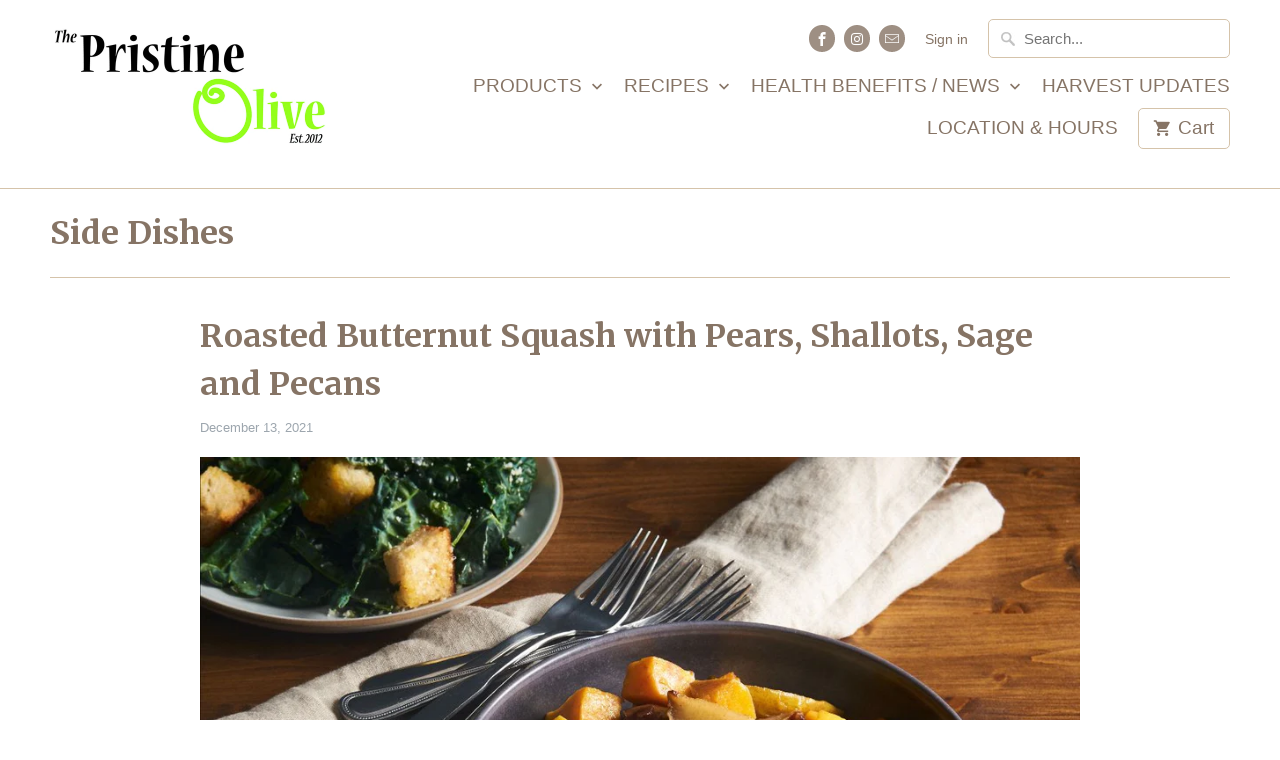

--- FILE ---
content_type: text/html; charset=utf-8
request_url: https://thepristineolive.ca/blogs/side-dishes/roasted-butternut-squash-with-pears-shallots-sage-and-pecans
body_size: 12729
content:
<!DOCTYPE html>
<!--[if lt IE 7 ]><html class="ie ie6" lang="en"> <![endif]-->
<!--[if IE 7 ]><html class="ie ie7" lang="en"> <![endif]-->
<!--[if IE 8 ]><html class="ie ie8" lang="en"> <![endif]-->
<!--[if IE 9 ]><html class="ie ie9" lang="en"> <![endif]-->
<!--[if (gte IE 10)|!(IE)]><!--><html lang="en"> <!--<![endif]-->
  <head>
    <meta charset="utf-8">
    <meta http-equiv="cleartype" content="on">
    <meta name="robots" content="index,follow">

    
    <title>Roasted Butternut Squash with Pears, Shallots, Sage and Pecans - The Pristine Olive</title>

    
      <meta name="description" content="Starring our Vibrantly Green Extra Virgin Olive Oil Ingredients: 1 large butternut squash, peeled, de-seeded and cut into two-inch chunks 4 medium size shallots, peeled and cut into big pieces 4-6 garlic cloves, peeled and left whole 2 Anjou or Bosc pears, seeded, ¼ inch slice, skin left on 1 cup pecans ¼ cup Medium Ex" />
    

    <!-- Custom Fonts -->
    
      <link href="//fonts.googleapis.com/css?family=.|Asap:light,normal,bold|Merriweather:light,normal,bold|Asap:light,normal,bold|" rel="stylesheet" type="text/css" />
    

    

<meta name="author" content="The Pristine Olive">
<meta property="og:url" content="https://thepristineolive.ca/blogs/side-dishes/roasted-butternut-squash-with-pears-shallots-sage-and-pecans">
<meta property="og:site_name" content="The Pristine Olive">


  <meta property="og:type" content="article">
  <meta property="og:title" content="Roasted Butternut Squash with Pears, Shallots, Sage and Pecans">
  
  
    <meta property="og:image" content="http://thepristineolive.ca/cdn/shop/articles/ButternutPear_600x.jpg?v=1639400107">
    <meta property="og:image:secure_url" content="https://thepristineolive.ca/cdn/shop/articles/ButternutPear_600x.jpg?v=1639400107">
  


  <meta property="og:description" content="Starring our Vibrantly Green Extra Virgin Olive Oil Ingredients: 1 large butternut squash, peeled, de-seeded and cut into two-inch chunks 4 medium size shallots, peeled and cut into big pieces 4-6 garlic cloves, peeled and left whole 2 Anjou or Bosc pears, seeded, ¼ inch slice, skin left on 1 cup pecans ¼ cup Medium Ex">




<meta name="twitter:card" content="summary">

  <meta name="twitter:title" content="Roasted Butternut Squash with Pears, Shallots, Sage and Pecans">
  <meta name="twitter:description" content="Starring our Vibrantly Green Extra Virgin Olive Oil Ingredients: 1 large butternut squash, peeled, de-seeded and cut into two-inch chunks 4 medium size shallots, peeled and cut into big pieces 4-6 garlic cloves, peeled and left whole 2 Anjou or Bosc pears, seeded, ¼ inch slice, skin left on 1 cup pecans ¼ cup Medium Extra Virgin Olive Oil 1 bunch of fresh sage, finely chopped 1 tsp sea salt 1 tsp freshly ground black pepper 2 tbsp Cranberry Pear white balsamic vinegar 1 tsp smoked paprika   Preparation: Combine all prepared vegetables, pear slices and pecans in a bowl.  Add olive oil and toss liberally with the vegetables.  Add the chopped sage, sea salt and black pepper and mix again.   Place the mixture in a deep roasting pan and roast in a preheated oven at 425F. After 20 minutes give the">
  
    <meta property="twitter:image" content="http://thepristineolive.ca/cdn/shop/articles/ButternutPear_600x.jpg?v=1639400107">
  


    
    

    <!-- Mobile Specific Metas -->
    <meta name="HandheldFriendly" content="True">
    <meta name="MobileOptimized" content="320">
    <meta name="viewport" content="width=device-width,initial-scale=1">
    <meta name="theme-color" content="#ffffff">

    <!-- Stylesheets for Mobilia 5.2.0 -->
    <link href="//thepristineolive.ca/cdn/shop/t/2/assets/styles.scss.css?v=124910231317666131821697127259" rel="stylesheet" type="text/css" media="all" />

    <!-- Icons -->
    
      <link rel="shortcut icon" type="image/x-icon" href="//thepristineolive.ca/cdn/shop/t/2/assets/favicon.png?v=43075689068710340751500657232">
    
    <link rel="canonical" href="https://thepristineolive.ca/blogs/side-dishes/roasted-butternut-squash-with-pears-shallots-sage-and-pecans" />

    

    <script src="//thepristineolive.ca/cdn/shop/t/2/assets/app.js?v=60637325986669305911500657236" type="text/javascript"></script>
    <script>window.performance && window.performance.mark && window.performance.mark('shopify.content_for_header.start');</script><meta id="shopify-digital-wallet" name="shopify-digital-wallet" content="/22063611/digital_wallets/dialog">
<meta name="shopify-checkout-api-token" content="743fd2d4ec19a39446a27dfaa14c8c20">
<link rel="alternate" type="application/atom+xml" title="Feed" href="/blogs/side-dishes.atom" />
<script async="async" src="/checkouts/internal/preloads.js?locale=en-CA"></script>
<link rel="preconnect" href="https://shop.app" crossorigin="anonymous">
<script async="async" src="https://shop.app/checkouts/internal/preloads.js?locale=en-CA&shop_id=22063611" crossorigin="anonymous"></script>
<script id="shopify-features" type="application/json">{"accessToken":"743fd2d4ec19a39446a27dfaa14c8c20","betas":["rich-media-storefront-analytics"],"domain":"thepristineolive.ca","predictiveSearch":true,"shopId":22063611,"locale":"en"}</script>
<script>var Shopify = Shopify || {};
Shopify.shop = "the-pristine-olive.myshopify.com";
Shopify.locale = "en";
Shopify.currency = {"active":"CAD","rate":"1.0"};
Shopify.country = "CA";
Shopify.theme = {"name":"Mobilia","id":175872521,"schema_name":"Mobilia","schema_version":"5.2.0","theme_store_id":464,"role":"main"};
Shopify.theme.handle = "null";
Shopify.theme.style = {"id":null,"handle":null};
Shopify.cdnHost = "thepristineolive.ca/cdn";
Shopify.routes = Shopify.routes || {};
Shopify.routes.root = "/";</script>
<script type="module">!function(o){(o.Shopify=o.Shopify||{}).modules=!0}(window);</script>
<script>!function(o){function n(){var o=[];function n(){o.push(Array.prototype.slice.apply(arguments))}return n.q=o,n}var t=o.Shopify=o.Shopify||{};t.loadFeatures=n(),t.autoloadFeatures=n()}(window);</script>
<script>
  window.ShopifyPay = window.ShopifyPay || {};
  window.ShopifyPay.apiHost = "shop.app\/pay";
  window.ShopifyPay.redirectState = null;
</script>
<script id="shop-js-analytics" type="application/json">{"pageType":"article"}</script>
<script defer="defer" async type="module" src="//thepristineolive.ca/cdn/shopifycloud/shop-js/modules/v2/client.init-shop-cart-sync_BT-GjEfc.en.esm.js"></script>
<script defer="defer" async type="module" src="//thepristineolive.ca/cdn/shopifycloud/shop-js/modules/v2/chunk.common_D58fp_Oc.esm.js"></script>
<script defer="defer" async type="module" src="//thepristineolive.ca/cdn/shopifycloud/shop-js/modules/v2/chunk.modal_xMitdFEc.esm.js"></script>
<script type="module">
  await import("//thepristineolive.ca/cdn/shopifycloud/shop-js/modules/v2/client.init-shop-cart-sync_BT-GjEfc.en.esm.js");
await import("//thepristineolive.ca/cdn/shopifycloud/shop-js/modules/v2/chunk.common_D58fp_Oc.esm.js");
await import("//thepristineolive.ca/cdn/shopifycloud/shop-js/modules/v2/chunk.modal_xMitdFEc.esm.js");

  window.Shopify.SignInWithShop?.initShopCartSync?.({"fedCMEnabled":true,"windoidEnabled":true});

</script>
<script>
  window.Shopify = window.Shopify || {};
  if (!window.Shopify.featureAssets) window.Shopify.featureAssets = {};
  window.Shopify.featureAssets['shop-js'] = {"shop-cart-sync":["modules/v2/client.shop-cart-sync_DZOKe7Ll.en.esm.js","modules/v2/chunk.common_D58fp_Oc.esm.js","modules/v2/chunk.modal_xMitdFEc.esm.js"],"init-fed-cm":["modules/v2/client.init-fed-cm_B6oLuCjv.en.esm.js","modules/v2/chunk.common_D58fp_Oc.esm.js","modules/v2/chunk.modal_xMitdFEc.esm.js"],"shop-cash-offers":["modules/v2/client.shop-cash-offers_D2sdYoxE.en.esm.js","modules/v2/chunk.common_D58fp_Oc.esm.js","modules/v2/chunk.modal_xMitdFEc.esm.js"],"shop-login-button":["modules/v2/client.shop-login-button_QeVjl5Y3.en.esm.js","modules/v2/chunk.common_D58fp_Oc.esm.js","modules/v2/chunk.modal_xMitdFEc.esm.js"],"pay-button":["modules/v2/client.pay-button_DXTOsIq6.en.esm.js","modules/v2/chunk.common_D58fp_Oc.esm.js","modules/v2/chunk.modal_xMitdFEc.esm.js"],"shop-button":["modules/v2/client.shop-button_DQZHx9pm.en.esm.js","modules/v2/chunk.common_D58fp_Oc.esm.js","modules/v2/chunk.modal_xMitdFEc.esm.js"],"avatar":["modules/v2/client.avatar_BTnouDA3.en.esm.js"],"init-windoid":["modules/v2/client.init-windoid_CR1B-cfM.en.esm.js","modules/v2/chunk.common_D58fp_Oc.esm.js","modules/v2/chunk.modal_xMitdFEc.esm.js"],"init-shop-for-new-customer-accounts":["modules/v2/client.init-shop-for-new-customer-accounts_C_vY_xzh.en.esm.js","modules/v2/client.shop-login-button_QeVjl5Y3.en.esm.js","modules/v2/chunk.common_D58fp_Oc.esm.js","modules/v2/chunk.modal_xMitdFEc.esm.js"],"init-shop-email-lookup-coordinator":["modules/v2/client.init-shop-email-lookup-coordinator_BI7n9ZSv.en.esm.js","modules/v2/chunk.common_D58fp_Oc.esm.js","modules/v2/chunk.modal_xMitdFEc.esm.js"],"init-shop-cart-sync":["modules/v2/client.init-shop-cart-sync_BT-GjEfc.en.esm.js","modules/v2/chunk.common_D58fp_Oc.esm.js","modules/v2/chunk.modal_xMitdFEc.esm.js"],"shop-toast-manager":["modules/v2/client.shop-toast-manager_DiYdP3xc.en.esm.js","modules/v2/chunk.common_D58fp_Oc.esm.js","modules/v2/chunk.modal_xMitdFEc.esm.js"],"init-customer-accounts":["modules/v2/client.init-customer-accounts_D9ZNqS-Q.en.esm.js","modules/v2/client.shop-login-button_QeVjl5Y3.en.esm.js","modules/v2/chunk.common_D58fp_Oc.esm.js","modules/v2/chunk.modal_xMitdFEc.esm.js"],"init-customer-accounts-sign-up":["modules/v2/client.init-customer-accounts-sign-up_iGw4briv.en.esm.js","modules/v2/client.shop-login-button_QeVjl5Y3.en.esm.js","modules/v2/chunk.common_D58fp_Oc.esm.js","modules/v2/chunk.modal_xMitdFEc.esm.js"],"shop-follow-button":["modules/v2/client.shop-follow-button_CqMgW2wH.en.esm.js","modules/v2/chunk.common_D58fp_Oc.esm.js","modules/v2/chunk.modal_xMitdFEc.esm.js"],"checkout-modal":["modules/v2/client.checkout-modal_xHeaAweL.en.esm.js","modules/v2/chunk.common_D58fp_Oc.esm.js","modules/v2/chunk.modal_xMitdFEc.esm.js"],"shop-login":["modules/v2/client.shop-login_D91U-Q7h.en.esm.js","modules/v2/chunk.common_D58fp_Oc.esm.js","modules/v2/chunk.modal_xMitdFEc.esm.js"],"lead-capture":["modules/v2/client.lead-capture_BJmE1dJe.en.esm.js","modules/v2/chunk.common_D58fp_Oc.esm.js","modules/v2/chunk.modal_xMitdFEc.esm.js"],"payment-terms":["modules/v2/client.payment-terms_Ci9AEqFq.en.esm.js","modules/v2/chunk.common_D58fp_Oc.esm.js","modules/v2/chunk.modal_xMitdFEc.esm.js"]};
</script>
<script id="__st">var __st={"a":22063611,"offset":-18000,"reqid":"963141bd-8e69-4941-a822-450a1ee9bde6-1769055972","pageurl":"thepristineolive.ca\/blogs\/side-dishes\/roasted-butternut-squash-with-pears-shallots-sage-and-pecans","s":"articles-556970606670","u":"3e1996a1b906","p":"article","rtyp":"article","rid":556970606670};</script>
<script>window.ShopifyPaypalV4VisibilityTracking = true;</script>
<script id="captcha-bootstrap">!function(){'use strict';const t='contact',e='account',n='new_comment',o=[[t,t],['blogs',n],['comments',n],[t,'customer']],c=[[e,'customer_login'],[e,'guest_login'],[e,'recover_customer_password'],[e,'create_customer']],r=t=>t.map((([t,e])=>`form[action*='/${t}']:not([data-nocaptcha='true']) input[name='form_type'][value='${e}']`)).join(','),a=t=>()=>t?[...document.querySelectorAll(t)].map((t=>t.form)):[];function s(){const t=[...o],e=r(t);return a(e)}const i='password',u='form_key',d=['recaptcha-v3-token','g-recaptcha-response','h-captcha-response',i],f=()=>{try{return window.sessionStorage}catch{return}},m='__shopify_v',_=t=>t.elements[u];function p(t,e,n=!1){try{const o=window.sessionStorage,c=JSON.parse(o.getItem(e)),{data:r}=function(t){const{data:e,action:n}=t;return t[m]||n?{data:e,action:n}:{data:t,action:n}}(c);for(const[e,n]of Object.entries(r))t.elements[e]&&(t.elements[e].value=n);n&&o.removeItem(e)}catch(o){console.error('form repopulation failed',{error:o})}}const l='form_type',E='cptcha';function T(t){t.dataset[E]=!0}const w=window,h=w.document,L='Shopify',v='ce_forms',y='captcha';let A=!1;((t,e)=>{const n=(g='f06e6c50-85a8-45c8-87d0-21a2b65856fe',I='https://cdn.shopify.com/shopifycloud/storefront-forms-hcaptcha/ce_storefront_forms_captcha_hcaptcha.v1.5.2.iife.js',D={infoText:'Protected by hCaptcha',privacyText:'Privacy',termsText:'Terms'},(t,e,n)=>{const o=w[L][v],c=o.bindForm;if(c)return c(t,g,e,D).then(n);var r;o.q.push([[t,g,e,D],n]),r=I,A||(h.body.append(Object.assign(h.createElement('script'),{id:'captcha-provider',async:!0,src:r})),A=!0)});var g,I,D;w[L]=w[L]||{},w[L][v]=w[L][v]||{},w[L][v].q=[],w[L][y]=w[L][y]||{},w[L][y].protect=function(t,e){n(t,void 0,e),T(t)},Object.freeze(w[L][y]),function(t,e,n,w,h,L){const[v,y,A,g]=function(t,e,n){const i=e?o:[],u=t?c:[],d=[...i,...u],f=r(d),m=r(i),_=r(d.filter((([t,e])=>n.includes(e))));return[a(f),a(m),a(_),s()]}(w,h,L),I=t=>{const e=t.target;return e instanceof HTMLFormElement?e:e&&e.form},D=t=>v().includes(t);t.addEventListener('submit',(t=>{const e=I(t);if(!e)return;const n=D(e)&&!e.dataset.hcaptchaBound&&!e.dataset.recaptchaBound,o=_(e),c=g().includes(e)&&(!o||!o.value);(n||c)&&t.preventDefault(),c&&!n&&(function(t){try{if(!f())return;!function(t){const e=f();if(!e)return;const n=_(t);if(!n)return;const o=n.value;o&&e.removeItem(o)}(t);const e=Array.from(Array(32),(()=>Math.random().toString(36)[2])).join('');!function(t,e){_(t)||t.append(Object.assign(document.createElement('input'),{type:'hidden',name:u})),t.elements[u].value=e}(t,e),function(t,e){const n=f();if(!n)return;const o=[...t.querySelectorAll(`input[type='${i}']`)].map((({name:t})=>t)),c=[...d,...o],r={};for(const[a,s]of new FormData(t).entries())c.includes(a)||(r[a]=s);n.setItem(e,JSON.stringify({[m]:1,action:t.action,data:r}))}(t,e)}catch(e){console.error('failed to persist form',e)}}(e),e.submit())}));const S=(t,e)=>{t&&!t.dataset[E]&&(n(t,e.some((e=>e===t))),T(t))};for(const o of['focusin','change'])t.addEventListener(o,(t=>{const e=I(t);D(e)&&S(e,y())}));const B=e.get('form_key'),M=e.get(l),P=B&&M;t.addEventListener('DOMContentLoaded',(()=>{const t=y();if(P)for(const e of t)e.elements[l].value===M&&p(e,B);[...new Set([...A(),...v().filter((t=>'true'===t.dataset.shopifyCaptcha))])].forEach((e=>S(e,t)))}))}(h,new URLSearchParams(w.location.search),n,t,e,['guest_login'])})(!0,!0)}();</script>
<script integrity="sha256-4kQ18oKyAcykRKYeNunJcIwy7WH5gtpwJnB7kiuLZ1E=" data-source-attribution="shopify.loadfeatures" defer="defer" src="//thepristineolive.ca/cdn/shopifycloud/storefront/assets/storefront/load_feature-a0a9edcb.js" crossorigin="anonymous"></script>
<script crossorigin="anonymous" defer="defer" src="//thepristineolive.ca/cdn/shopifycloud/storefront/assets/shopify_pay/storefront-65b4c6d7.js?v=20250812"></script>
<script data-source-attribution="shopify.dynamic_checkout.dynamic.init">var Shopify=Shopify||{};Shopify.PaymentButton=Shopify.PaymentButton||{isStorefrontPortableWallets:!0,init:function(){window.Shopify.PaymentButton.init=function(){};var t=document.createElement("script");t.src="https://thepristineolive.ca/cdn/shopifycloud/portable-wallets/latest/portable-wallets.en.js",t.type="module",document.head.appendChild(t)}};
</script>
<script data-source-attribution="shopify.dynamic_checkout.buyer_consent">
  function portableWalletsHideBuyerConsent(e){var t=document.getElementById("shopify-buyer-consent"),n=document.getElementById("shopify-subscription-policy-button");t&&n&&(t.classList.add("hidden"),t.setAttribute("aria-hidden","true"),n.removeEventListener("click",e))}function portableWalletsShowBuyerConsent(e){var t=document.getElementById("shopify-buyer-consent"),n=document.getElementById("shopify-subscription-policy-button");t&&n&&(t.classList.remove("hidden"),t.removeAttribute("aria-hidden"),n.addEventListener("click",e))}window.Shopify?.PaymentButton&&(window.Shopify.PaymentButton.hideBuyerConsent=portableWalletsHideBuyerConsent,window.Shopify.PaymentButton.showBuyerConsent=portableWalletsShowBuyerConsent);
</script>
<script data-source-attribution="shopify.dynamic_checkout.cart.bootstrap">document.addEventListener("DOMContentLoaded",(function(){function t(){return document.querySelector("shopify-accelerated-checkout-cart, shopify-accelerated-checkout")}if(t())Shopify.PaymentButton.init();else{new MutationObserver((function(e,n){t()&&(Shopify.PaymentButton.init(),n.disconnect())})).observe(document.body,{childList:!0,subtree:!0})}}));
</script>
<link id="shopify-accelerated-checkout-styles" rel="stylesheet" media="screen" href="https://thepristineolive.ca/cdn/shopifycloud/portable-wallets/latest/accelerated-checkout-backwards-compat.css" crossorigin="anonymous">
<style id="shopify-accelerated-checkout-cart">
        #shopify-buyer-consent {
  margin-top: 1em;
  display: inline-block;
  width: 100%;
}

#shopify-buyer-consent.hidden {
  display: none;
}

#shopify-subscription-policy-button {
  background: none;
  border: none;
  padding: 0;
  text-decoration: underline;
  font-size: inherit;
  cursor: pointer;
}

#shopify-subscription-policy-button::before {
  box-shadow: none;
}

      </style>

<script>window.performance && window.performance.mark && window.performance.mark('shopify.content_for_header.end');</script>
  <link href="https://monorail-edge.shopifysvc.com" rel="dns-prefetch">
<script>(function(){if ("sendBeacon" in navigator && "performance" in window) {try {var session_token_from_headers = performance.getEntriesByType('navigation')[0].serverTiming.find(x => x.name == '_s').description;} catch {var session_token_from_headers = undefined;}var session_cookie_matches = document.cookie.match(/_shopify_s=([^;]*)/);var session_token_from_cookie = session_cookie_matches && session_cookie_matches.length === 2 ? session_cookie_matches[1] : "";var session_token = session_token_from_headers || session_token_from_cookie || "";function handle_abandonment_event(e) {var entries = performance.getEntries().filter(function(entry) {return /monorail-edge.shopifysvc.com/.test(entry.name);});if (!window.abandonment_tracked && entries.length === 0) {window.abandonment_tracked = true;var currentMs = Date.now();var navigation_start = performance.timing.navigationStart;var payload = {shop_id: 22063611,url: window.location.href,navigation_start,duration: currentMs - navigation_start,session_token,page_type: "article"};window.navigator.sendBeacon("https://monorail-edge.shopifysvc.com/v1/produce", JSON.stringify({schema_id: "online_store_buyer_site_abandonment/1.1",payload: payload,metadata: {event_created_at_ms: currentMs,event_sent_at_ms: currentMs}}));}}window.addEventListener('pagehide', handle_abandonment_event);}}());</script>
<script id="web-pixels-manager-setup">(function e(e,d,r,n,o){if(void 0===o&&(o={}),!Boolean(null===(a=null===(i=window.Shopify)||void 0===i?void 0:i.analytics)||void 0===a?void 0:a.replayQueue)){var i,a;window.Shopify=window.Shopify||{};var t=window.Shopify;t.analytics=t.analytics||{};var s=t.analytics;s.replayQueue=[],s.publish=function(e,d,r){return s.replayQueue.push([e,d,r]),!0};try{self.performance.mark("wpm:start")}catch(e){}var l=function(){var e={modern:/Edge?\/(1{2}[4-9]|1[2-9]\d|[2-9]\d{2}|\d{4,})\.\d+(\.\d+|)|Firefox\/(1{2}[4-9]|1[2-9]\d|[2-9]\d{2}|\d{4,})\.\d+(\.\d+|)|Chrom(ium|e)\/(9{2}|\d{3,})\.\d+(\.\d+|)|(Maci|X1{2}).+ Version\/(15\.\d+|(1[6-9]|[2-9]\d|\d{3,})\.\d+)([,.]\d+|)( \(\w+\)|)( Mobile\/\w+|) Safari\/|Chrome.+OPR\/(9{2}|\d{3,})\.\d+\.\d+|(CPU[ +]OS|iPhone[ +]OS|CPU[ +]iPhone|CPU IPhone OS|CPU iPad OS)[ +]+(15[._]\d+|(1[6-9]|[2-9]\d|\d{3,})[._]\d+)([._]\d+|)|Android:?[ /-](13[3-9]|1[4-9]\d|[2-9]\d{2}|\d{4,})(\.\d+|)(\.\d+|)|Android.+Firefox\/(13[5-9]|1[4-9]\d|[2-9]\d{2}|\d{4,})\.\d+(\.\d+|)|Android.+Chrom(ium|e)\/(13[3-9]|1[4-9]\d|[2-9]\d{2}|\d{4,})\.\d+(\.\d+|)|SamsungBrowser\/([2-9]\d|\d{3,})\.\d+/,legacy:/Edge?\/(1[6-9]|[2-9]\d|\d{3,})\.\d+(\.\d+|)|Firefox\/(5[4-9]|[6-9]\d|\d{3,})\.\d+(\.\d+|)|Chrom(ium|e)\/(5[1-9]|[6-9]\d|\d{3,})\.\d+(\.\d+|)([\d.]+$|.*Safari\/(?![\d.]+ Edge\/[\d.]+$))|(Maci|X1{2}).+ Version\/(10\.\d+|(1[1-9]|[2-9]\d|\d{3,})\.\d+)([,.]\d+|)( \(\w+\)|)( Mobile\/\w+|) Safari\/|Chrome.+OPR\/(3[89]|[4-9]\d|\d{3,})\.\d+\.\d+|(CPU[ +]OS|iPhone[ +]OS|CPU[ +]iPhone|CPU IPhone OS|CPU iPad OS)[ +]+(10[._]\d+|(1[1-9]|[2-9]\d|\d{3,})[._]\d+)([._]\d+|)|Android:?[ /-](13[3-9]|1[4-9]\d|[2-9]\d{2}|\d{4,})(\.\d+|)(\.\d+|)|Mobile Safari.+OPR\/([89]\d|\d{3,})\.\d+\.\d+|Android.+Firefox\/(13[5-9]|1[4-9]\d|[2-9]\d{2}|\d{4,})\.\d+(\.\d+|)|Android.+Chrom(ium|e)\/(13[3-9]|1[4-9]\d|[2-9]\d{2}|\d{4,})\.\d+(\.\d+|)|Android.+(UC? ?Browser|UCWEB|U3)[ /]?(15\.([5-9]|\d{2,})|(1[6-9]|[2-9]\d|\d{3,})\.\d+)\.\d+|SamsungBrowser\/(5\.\d+|([6-9]|\d{2,})\.\d+)|Android.+MQ{2}Browser\/(14(\.(9|\d{2,})|)|(1[5-9]|[2-9]\d|\d{3,})(\.\d+|))(\.\d+|)|K[Aa][Ii]OS\/(3\.\d+|([4-9]|\d{2,})\.\d+)(\.\d+|)/},d=e.modern,r=e.legacy,n=navigator.userAgent;return n.match(d)?"modern":n.match(r)?"legacy":"unknown"}(),u="modern"===l?"modern":"legacy",c=(null!=n?n:{modern:"",legacy:""})[u],f=function(e){return[e.baseUrl,"/wpm","/b",e.hashVersion,"modern"===e.buildTarget?"m":"l",".js"].join("")}({baseUrl:d,hashVersion:r,buildTarget:u}),m=function(e){var d=e.version,r=e.bundleTarget,n=e.surface,o=e.pageUrl,i=e.monorailEndpoint;return{emit:function(e){var a=e.status,t=e.errorMsg,s=(new Date).getTime(),l=JSON.stringify({metadata:{event_sent_at_ms:s},events:[{schema_id:"web_pixels_manager_load/3.1",payload:{version:d,bundle_target:r,page_url:o,status:a,surface:n,error_msg:t},metadata:{event_created_at_ms:s}}]});if(!i)return console&&console.warn&&console.warn("[Web Pixels Manager] No Monorail endpoint provided, skipping logging."),!1;try{return self.navigator.sendBeacon.bind(self.navigator)(i,l)}catch(e){}var u=new XMLHttpRequest;try{return u.open("POST",i,!0),u.setRequestHeader("Content-Type","text/plain"),u.send(l),!0}catch(e){return console&&console.warn&&console.warn("[Web Pixels Manager] Got an unhandled error while logging to Monorail."),!1}}}}({version:r,bundleTarget:l,surface:e.surface,pageUrl:self.location.href,monorailEndpoint:e.monorailEndpoint});try{o.browserTarget=l,function(e){var d=e.src,r=e.async,n=void 0===r||r,o=e.onload,i=e.onerror,a=e.sri,t=e.scriptDataAttributes,s=void 0===t?{}:t,l=document.createElement("script"),u=document.querySelector("head"),c=document.querySelector("body");if(l.async=n,l.src=d,a&&(l.integrity=a,l.crossOrigin="anonymous"),s)for(var f in s)if(Object.prototype.hasOwnProperty.call(s,f))try{l.dataset[f]=s[f]}catch(e){}if(o&&l.addEventListener("load",o),i&&l.addEventListener("error",i),u)u.appendChild(l);else{if(!c)throw new Error("Did not find a head or body element to append the script");c.appendChild(l)}}({src:f,async:!0,onload:function(){if(!function(){var e,d;return Boolean(null===(d=null===(e=window.Shopify)||void 0===e?void 0:e.analytics)||void 0===d?void 0:d.initialized)}()){var d=window.webPixelsManager.init(e)||void 0;if(d){var r=window.Shopify.analytics;r.replayQueue.forEach((function(e){var r=e[0],n=e[1],o=e[2];d.publishCustomEvent(r,n,o)})),r.replayQueue=[],r.publish=d.publishCustomEvent,r.visitor=d.visitor,r.initialized=!0}}},onerror:function(){return m.emit({status:"failed",errorMsg:"".concat(f," has failed to load")})},sri:function(e){var d=/^sha384-[A-Za-z0-9+/=]+$/;return"string"==typeof e&&d.test(e)}(c)?c:"",scriptDataAttributes:o}),m.emit({status:"loading"})}catch(e){m.emit({status:"failed",errorMsg:(null==e?void 0:e.message)||"Unknown error"})}}})({shopId: 22063611,storefrontBaseUrl: "https://thepristineolive.ca",extensionsBaseUrl: "https://extensions.shopifycdn.com/cdn/shopifycloud/web-pixels-manager",monorailEndpoint: "https://monorail-edge.shopifysvc.com/unstable/produce_batch",surface: "storefront-renderer",enabledBetaFlags: ["2dca8a86"],webPixelsConfigList: [{"id":"shopify-app-pixel","configuration":"{}","eventPayloadVersion":"v1","runtimeContext":"STRICT","scriptVersion":"0450","apiClientId":"shopify-pixel","type":"APP","privacyPurposes":["ANALYTICS","MARKETING"]},{"id":"shopify-custom-pixel","eventPayloadVersion":"v1","runtimeContext":"LAX","scriptVersion":"0450","apiClientId":"shopify-pixel","type":"CUSTOM","privacyPurposes":["ANALYTICS","MARKETING"]}],isMerchantRequest: false,initData: {"shop":{"name":"The Pristine Olive","paymentSettings":{"currencyCode":"CAD"},"myshopifyDomain":"the-pristine-olive.myshopify.com","countryCode":"CA","storefrontUrl":"https:\/\/thepristineolive.ca"},"customer":null,"cart":null,"checkout":null,"productVariants":[],"purchasingCompany":null},},"https://thepristineolive.ca/cdn","fcfee988w5aeb613cpc8e4bc33m6693e112",{"modern":"","legacy":""},{"shopId":"22063611","storefrontBaseUrl":"https:\/\/thepristineolive.ca","extensionBaseUrl":"https:\/\/extensions.shopifycdn.com\/cdn\/shopifycloud\/web-pixels-manager","surface":"storefront-renderer","enabledBetaFlags":"[\"2dca8a86\"]","isMerchantRequest":"false","hashVersion":"fcfee988w5aeb613cpc8e4bc33m6693e112","publish":"custom","events":"[[\"page_viewed\",{}]]"});</script><script>
  window.ShopifyAnalytics = window.ShopifyAnalytics || {};
  window.ShopifyAnalytics.meta = window.ShopifyAnalytics.meta || {};
  window.ShopifyAnalytics.meta.currency = 'CAD';
  var meta = {"page":{"pageType":"article","resourceType":"article","resourceId":556970606670,"requestId":"963141bd-8e69-4941-a822-450a1ee9bde6-1769055972"}};
  for (var attr in meta) {
    window.ShopifyAnalytics.meta[attr] = meta[attr];
  }
</script>
<script class="analytics">
  (function () {
    var customDocumentWrite = function(content) {
      var jquery = null;

      if (window.jQuery) {
        jquery = window.jQuery;
      } else if (window.Checkout && window.Checkout.$) {
        jquery = window.Checkout.$;
      }

      if (jquery) {
        jquery('body').append(content);
      }
    };

    var hasLoggedConversion = function(token) {
      if (token) {
        return document.cookie.indexOf('loggedConversion=' + token) !== -1;
      }
      return false;
    }

    var setCookieIfConversion = function(token) {
      if (token) {
        var twoMonthsFromNow = new Date(Date.now());
        twoMonthsFromNow.setMonth(twoMonthsFromNow.getMonth() + 2);

        document.cookie = 'loggedConversion=' + token + '; expires=' + twoMonthsFromNow;
      }
    }

    var trekkie = window.ShopifyAnalytics.lib = window.trekkie = window.trekkie || [];
    if (trekkie.integrations) {
      return;
    }
    trekkie.methods = [
      'identify',
      'page',
      'ready',
      'track',
      'trackForm',
      'trackLink'
    ];
    trekkie.factory = function(method) {
      return function() {
        var args = Array.prototype.slice.call(arguments);
        args.unshift(method);
        trekkie.push(args);
        return trekkie;
      };
    };
    for (var i = 0; i < trekkie.methods.length; i++) {
      var key = trekkie.methods[i];
      trekkie[key] = trekkie.factory(key);
    }
    trekkie.load = function(config) {
      trekkie.config = config || {};
      trekkie.config.initialDocumentCookie = document.cookie;
      var first = document.getElementsByTagName('script')[0];
      var script = document.createElement('script');
      script.type = 'text/javascript';
      script.onerror = function(e) {
        var scriptFallback = document.createElement('script');
        scriptFallback.type = 'text/javascript';
        scriptFallback.onerror = function(error) {
                var Monorail = {
      produce: function produce(monorailDomain, schemaId, payload) {
        var currentMs = new Date().getTime();
        var event = {
          schema_id: schemaId,
          payload: payload,
          metadata: {
            event_created_at_ms: currentMs,
            event_sent_at_ms: currentMs
          }
        };
        return Monorail.sendRequest("https://" + monorailDomain + "/v1/produce", JSON.stringify(event));
      },
      sendRequest: function sendRequest(endpointUrl, payload) {
        // Try the sendBeacon API
        if (window && window.navigator && typeof window.navigator.sendBeacon === 'function' && typeof window.Blob === 'function' && !Monorail.isIos12()) {
          var blobData = new window.Blob([payload], {
            type: 'text/plain'
          });

          if (window.navigator.sendBeacon(endpointUrl, blobData)) {
            return true;
          } // sendBeacon was not successful

        } // XHR beacon

        var xhr = new XMLHttpRequest();

        try {
          xhr.open('POST', endpointUrl);
          xhr.setRequestHeader('Content-Type', 'text/plain');
          xhr.send(payload);
        } catch (e) {
          console.log(e);
        }

        return false;
      },
      isIos12: function isIos12() {
        return window.navigator.userAgent.lastIndexOf('iPhone; CPU iPhone OS 12_') !== -1 || window.navigator.userAgent.lastIndexOf('iPad; CPU OS 12_') !== -1;
      }
    };
    Monorail.produce('monorail-edge.shopifysvc.com',
      'trekkie_storefront_load_errors/1.1',
      {shop_id: 22063611,
      theme_id: 175872521,
      app_name: "storefront",
      context_url: window.location.href,
      source_url: "//thepristineolive.ca/cdn/s/trekkie.storefront.1bbfab421998800ff09850b62e84b8915387986d.min.js"});

        };
        scriptFallback.async = true;
        scriptFallback.src = '//thepristineolive.ca/cdn/s/trekkie.storefront.1bbfab421998800ff09850b62e84b8915387986d.min.js';
        first.parentNode.insertBefore(scriptFallback, first);
      };
      script.async = true;
      script.src = '//thepristineolive.ca/cdn/s/trekkie.storefront.1bbfab421998800ff09850b62e84b8915387986d.min.js';
      first.parentNode.insertBefore(script, first);
    };
    trekkie.load(
      {"Trekkie":{"appName":"storefront","development":false,"defaultAttributes":{"shopId":22063611,"isMerchantRequest":null,"themeId":175872521,"themeCityHash":"13927579802429956674","contentLanguage":"en","currency":"CAD","eventMetadataId":"44dd8f1c-20ce-41bf-a684-e6de8e0d7154"},"isServerSideCookieWritingEnabled":true,"monorailRegion":"shop_domain","enabledBetaFlags":["65f19447"]},"Session Attribution":{},"S2S":{"facebookCapiEnabled":false,"source":"trekkie-storefront-renderer","apiClientId":580111}}
    );

    var loaded = false;
    trekkie.ready(function() {
      if (loaded) return;
      loaded = true;

      window.ShopifyAnalytics.lib = window.trekkie;

      var originalDocumentWrite = document.write;
      document.write = customDocumentWrite;
      try { window.ShopifyAnalytics.merchantGoogleAnalytics.call(this); } catch(error) {};
      document.write = originalDocumentWrite;

      window.ShopifyAnalytics.lib.page(null,{"pageType":"article","resourceType":"article","resourceId":556970606670,"requestId":"963141bd-8e69-4941-a822-450a1ee9bde6-1769055972","shopifyEmitted":true});

      var match = window.location.pathname.match(/checkouts\/(.+)\/(thank_you|post_purchase)/)
      var token = match? match[1]: undefined;
      if (!hasLoggedConversion(token)) {
        setCookieIfConversion(token);
        
      }
    });


        var eventsListenerScript = document.createElement('script');
        eventsListenerScript.async = true;
        eventsListenerScript.src = "//thepristineolive.ca/cdn/shopifycloud/storefront/assets/shop_events_listener-3da45d37.js";
        document.getElementsByTagName('head')[0].appendChild(eventsListenerScript);

})();</script>
<script
  defer
  src="https://thepristineolive.ca/cdn/shopifycloud/perf-kit/shopify-perf-kit-3.0.4.min.js"
  data-application="storefront-renderer"
  data-shop-id="22063611"
  data-render-region="gcp-us-central1"
  data-page-type="article"
  data-theme-instance-id="175872521"
  data-theme-name="Mobilia"
  data-theme-version="5.2.0"
  data-monorail-region="shop_domain"
  data-resource-timing-sampling-rate="10"
  data-shs="true"
  data-shs-beacon="true"
  data-shs-export-with-fetch="true"
  data-shs-logs-sample-rate="1"
  data-shs-beacon-endpoint="https://thepristineolive.ca/api/collect"
></script>
</head>
  <body class="article">

    <div id="shopify-section-header" class="shopify-section header-section">

<div class="header header_border">
  <div class="container content">
    <div class="sixteen columns">
    <div class="four columns logo header-logo alpha">
      <a href="https://thepristineolive.ca" title="The Pristine Olive">
        
          <img src="//thepristineolive.ca/cdn/shop/files/TPO-logo2_280x@2x.jpg?v=1613689669" alt="The Pristine Olive" />
        
      </a>
    </div>

    <div class="twelve nav omega">
      <div class="mobile_hidden mobile_menu_container">
        <ul class="top_menu search_nav">
          
          
            <li>
              <ul class="social_icons">
  

  
    <li class="facebook"><a href="https://facebook.com/thepristineolive" title="The Pristine Olive on Facebook" rel="me" target="_blank"><span class="icon-facebook"></span></a></li>
  

  

  

  

  

  

  

  
    <li class="instagram"><a href="https://instagram.com/thepristineolive" title="The Pristine Olive on Instagram" rel="me" target="_blank"><span class="icon-instagram"></span></a></li>
  

  

  

  
    <li class="email"><a href="mailto:thepristineolive@gmail.com" title="Email The Pristine Olive" rel="me" target="_blank"><span class="icon-email"></span></a></li>
  
</ul>
            </li>
          
          
          
            
              <li>
                <a href="https://thepristineolive.ca/customer_authentication/redirect?locale=en&amp;region_country=CA" id="customer_login_link">Sign in</a>
              </li>
            
          
          
          
            <li>
              <form class="search" action="/search">
                
                  <input type="hidden" name="type" value="product" />
                
                <input type="text" name="q" class="search_box" placeholder="Search..." value="" autocapitalize="off" autocomplete="off" autocorrect="off" />
              </form>
            </li>
          
        </ul>
        <ul class="main menu">
          
            
              <li class="dropdown"><a href="/collections/dark-balsamic-vinegars" class="sub-menu  ">PRODUCTS <span class="icon-arrow-down"></span></a>
                <ul>
                  
                    
                      <li><a href="/collections/extra-virgin-olive-oil">EXTRA VIRGIN OLIVE OILS</a></li>
                    
                  
                    
                      <li><a href="/collections/infused-extra-virgin-olive-oil">INFUSED EXTRA VIRGIN OLIVE OILS</a></li>
                    
                  
                    
                      <li><a href="/collections/dark-balsamic-vinegars">DARK BALSAMIC VINEGARS</a></li>
                    
                  
                    
                      <li><a href="/collections/white-balsamic-vinegars">WHITE BALSAMIC VINEGARS</a></li>
                    
                  
                    
                      <li><a href="/pages/frozen-fish">ORGANIC OCEAN SEAFOOD</a></li>
                    
                  
                    
                      <li><a href="/collections/gift-totes">GIFT TOTES</a></li>
                    
                  
                    
                      <li><a href="/collections/sample-packs">SAMPLE PACKS</a></li>
                    
                  
                    
                      <li><a href="/collections/add-ons">OLIVES, SPICES. RUBS, SUPPLIES</a></li>
                    
                  
                    
                      <li><a href="/collections/gourmet-oils">SPECIALTY OILS & VINEGARS</a></li>
                    
                  
                    
                      <li><a href="/pages/gifting">WEDDING FAVOURS</a></li>
                    
                  
                </ul>
              </li>
            
          
            
              <li class="dropdown"><a href="/blogs/appetizers" class="sub-menu  active">RECIPES <span class="icon-arrow-down"></span></a>
                <ul>
                  
                    
                      <li><a href="/blogs/dips-spreads-sauces">DIPS, SPREADS & SAUCES</a></li>
                    
                  
                    
                      <li><a href="/blogs/breakfast">BREAKFAST</a></li>
                    
                  
                    
                      <li><a href="/blogs/drinks">DRINKS</a></li>
                    
                  
                    
                      <li><a href="/blogs/appetizers">APPETIZERS</a></li>
                    
                  
                    
                      <li><a href="/blogs/soups-salads">SOUPS & SALADS</a></li>
                    
                  
                    
                      <li><a href="/blogs/side-dishes">SIDE DISHES</a></li>
                    
                  
                    
                      <li><a href="/blogs/main-dishes">MAIN DISHES</a></li>
                    
                  
                    
                      <li><a href="/blogs/desserts-sweets">DESSERTS & SWEETS</a></li>
                    
                  
                    
                      <li><a href="/blogs/butter-olive-oil-conversion-chart">BUTTER / OLIVE OIL - Conversion Chart</a></li>
                    
                  
                    
                      <li><a href="https://thepristineolive.ca/pages/olive-oil-balsamic-pairings">PAIRINGS</a></li>
                    
                  
                </ul>
              </li>
            
          
            
              <li class="dropdown"><a href="/" class="sub-menu  ">HEALTH BENEFITS / NEWS <span class="icon-arrow-down"></span></a>
                <ul>
                  
                    
                      <li><a href="/pages/balsamic-vinegar-health-benefits">VINEGAR 101</a></li>
                    
                  
                    
                      <li><a href="/pages/extra-virgin-olive-oil-health-benefits">OLIVE OIL 101</a></li>
                    
                  
                    
                      <li><a href="https://thepristineolive.ca/pages/evoo-chemistry">EVOO CHEMISTRY</a></li>
                    
                  
                </ul>
              </li>
            
          
            
              <li><a href="/pages/harvest-updates" >HARVEST UPDATES</a></li>
            
          
            
              <li><a href="/pages/location-hours" >LOCATION & HOURS</a></li>
            
          
        </ul>
      </div>
      <ul class="nav_buttons menu">
        <li class="navicon_button">
          <a href="#" class="navicon" title="Menu"><span class="icon-menu"></span><span class="button_label">Menu</span></a>
        </li>
        <li>
          <a href="/cart" class="cart_button " title="Cart"><span class="icon-cart"></span><span class="button_label">Cart</span></a>
        </li>
      </ul>
    </div>
  </div>
</div>
</div>

<div class="nav">
  <ul class="mobile_menu toggle_menu">
    <li>
      <form class="search" action="/search">
        
          <input type="hidden" name="type" value="product" />
        
        <input type="text" name="q" class="search_box" placeholder="Search..." value="" />
      </form>
    </li>
    
      
        <li ><a href="/collections/dark-balsamic-vinegars" title="PRODUCTS" class="toggle"><span>+</span>PRODUCTS</a>
          <ul>
            
              
                <li ><a href="/collections/extra-virgin-olive-oil" title="EXTRA VIRGIN OLIVE OILS">EXTRA VIRGIN OLIVE OILS</a></li>
              
            
              
                <li ><a href="/collections/infused-extra-virgin-olive-oil" title="INFUSED EXTRA VIRGIN OLIVE OILS">INFUSED EXTRA VIRGIN OLIVE OILS</a></li>
              
            
              
                <li ><a href="/collections/dark-balsamic-vinegars" title="DARK BALSAMIC VINEGARS">DARK BALSAMIC VINEGARS</a></li>
              
            
              
                <li ><a href="/collections/white-balsamic-vinegars" title="WHITE BALSAMIC VINEGARS">WHITE BALSAMIC VINEGARS</a></li>
              
            
              
                <li ><a href="/pages/frozen-fish" title="ORGANIC OCEAN SEAFOOD">ORGANIC OCEAN SEAFOOD</a></li>
              
            
              
                <li ><a href="/collections/gift-totes" title="GIFT TOTES">GIFT TOTES</a></li>
              
            
              
                <li ><a href="/collections/sample-packs" title="SAMPLE PACKS">SAMPLE PACKS</a></li>
              
            
              
                <li ><a href="/collections/add-ons" title="OLIVES, SPICES. RUBS, SUPPLIES">OLIVES, SPICES. RUBS, SUPPLIES</a></li>
              
            
              
                <li ><a href="/collections/gourmet-oils" title="SPECIALTY OILS & VINEGARS">SPECIALTY OILS & VINEGARS</a></li>
              
            
              
                <li ><a href="/pages/gifting" title="WEDDING FAVOURS">WEDDING FAVOURS</a></li>
              
            
          </ul>
        </li>
      
    
      
        <li ><a href="/blogs/appetizers" title="RECIPES" class="toggle"><span>+</span>RECIPES</a>
          <ul>
            
              
                <li ><a href="/blogs/dips-spreads-sauces" title="DIPS, SPREADS & SAUCES">DIPS, SPREADS & SAUCES</a></li>
              
            
              
                <li ><a href="/blogs/breakfast" title="BREAKFAST">BREAKFAST</a></li>
              
            
              
                <li ><a href="/blogs/drinks" title="DRINKS">DRINKS</a></li>
              
            
              
                <li ><a href="/blogs/appetizers" title="APPETIZERS">APPETIZERS</a></li>
              
            
              
                <li ><a href="/blogs/soups-salads" title="SOUPS & SALADS">SOUPS & SALADS</a></li>
              
            
              
                <li class="active"><a href="/blogs/side-dishes" title="SIDE DISHES">SIDE DISHES</a></li>
              
            
              
                <li ><a href="/blogs/main-dishes" title="MAIN DISHES">MAIN DISHES</a></li>
              
            
              
                <li ><a href="/blogs/desserts-sweets" title="DESSERTS & SWEETS">DESSERTS & SWEETS</a></li>
              
            
              
                <li ><a href="/blogs/butter-olive-oil-conversion-chart" title="BUTTER / OLIVE OIL - Conversion Chart">BUTTER / OLIVE OIL - Conversion Chart</a></li>
              
            
              
                <li ><a href="https://thepristineolive.ca/pages/olive-oil-balsamic-pairings" title="PAIRINGS">PAIRINGS</a></li>
              
            
          </ul>
        </li>
      
    
      
        <li ><a href="/" title="HEALTH BENEFITS / NEWS" class="toggle"><span>+</span>HEALTH BENEFITS / NEWS</a>
          <ul>
            
              
                <li ><a href="/pages/balsamic-vinegar-health-benefits" title="VINEGAR 101">VINEGAR 101</a></li>
              
            
              
                <li ><a href="/pages/extra-virgin-olive-oil-health-benefits" title="OLIVE OIL 101">OLIVE OIL 101</a></li>
              
            
              
                <li ><a href="https://thepristineolive.ca/pages/evoo-chemistry" title="EVOO CHEMISTRY">EVOO CHEMISTRY</a></li>
              
            
          </ul>
        </li>
      
    
      
        <li ><a href="/pages/harvest-updates" title="HARVEST UPDATES">HARVEST UPDATES</a></li>
      
    
      
        <li ><a href="/pages/location-hours" title="LOCATION & HOURS">LOCATION & HOURS</a></li>
      
    
    
    
      
        <li>
          <a href="https://thepristineolive.ca/customer_authentication/redirect?locale=en&amp;region_country=CA" id="customer_login_link">Sign in</a>
        </li>
      
    
    <li class="currency-container">
      
    </li>
  </ul>
</div>
<div class="fixed_header"></div>

<style>
  .header-logo.logo a {
    max-width: 280px;
    padding-top: 9px;
  }

  ul.top_menu {
    padding-top: 4px;
  }

</style>


</div>

    <div >
        

<div id="shopify-section-article-template" class="shopify-section post-section">
  
  

  <div class="container main">
    <div class="sixteen columns clearfix collection_nav ">
      <div class="">
        <div class="collection_title "><a href="/blogs/side-dishes" title="Side Dishes">Side Dishes</a></div>

        
      </div>

      
    </div>
  </div>
  

  
  

  <div class="container">
    <div class="twelve columns offset-by-two">
      <div class="section clearfix">
        

          
            <h1 class="article_name">Roasted Butternut Squash with Pears, Shallots, Sage and Pecans</h1>
          

          <p class="blog_meta">
            

            
              <span>December 13, 2021</span>
            

            
              
            
          </p>

          
            <p>
              <img  src="//thepristineolive.ca/cdn/shop/articles/ButternutPear_100x.jpg?v=1639400107"
                    class="lazyload transition-in"
                    alt="Roasted Butternut Squash with Pears, Shallots, Sage and Pecans"
                    data-sizes="auto"
                    data-src="//thepristineolive.ca/cdn/shop/articles/ButternutPear_2048x.jpg?v=1639400107"
                    data-srcset="   //thepristineolive.ca/cdn/shop/articles/ButternutPear_300x.jpg?v=1639400107 300w,
                                    //thepristineolive.ca/cdn/shop/articles/ButternutPear_400x.jpg?v=1639400107 400w,
                                    //thepristineolive.ca/cdn/shop/articles/ButternutPear_500x.jpg?v=1639400107 500w,
                                    //thepristineolive.ca/cdn/shop/articles/ButternutPear_600x.jpg?v=1639400107 600w,
                                    //thepristineolive.ca/cdn/shop/articles/ButternutPear_700x.jpg?v=1639400107 700w,
                                    //thepristineolive.ca/cdn/shop/articles/ButternutPear_800x.jpg?v=1639400107 800w,
                                    //thepristineolive.ca/cdn/shop/articles/ButternutPear_1000x.jpg?v=1639400107 1000w,
                                    //thepristineolive.ca/cdn/shop/articles/ButternutPear_2048x.jpg?v=1639400107 2048w"
                    />
            </p>
          

          <p dir="ltr"><strong><em>Starring our Vibrantly Green Extra Virgin Olive Oil</em></strong></p>
<p dir="ltr"><strong>Ingredients:</strong></p>
<p dir="ltr">1 large butternut squash, peeled, de-seeded and cut into two-inch chunks</p>
<p dir="ltr">4 medium size shallots, peeled and cut into big pieces</p>
<p dir="ltr">4-6 garlic cloves, peeled and left whole</p>
<p dir="ltr">2 Anjou or Bosc pears, seeded, ¼ inch slice, skin left on</p>
<p dir="ltr">1 cup pecans</p>
<p dir="ltr">¼ cup <a href="https://thepristineolive.ca/collections/extra-virgin-olive-oil">Medium Extra Virgin Olive Oil</a></p>
<p dir="ltr">1 bunch of fresh sage, finely chopped</p>
<p dir="ltr">1 tsp sea salt</p>
<p dir="ltr">1 tsp freshly ground black pepper</p>
<p dir="ltr">2 tbsp <a href="https://thepristineolive.ca/collections/white-balsamic-vinegars/products/cranberry-pear-white-balsamic">Cranberry Pear white balsamic vinegar</a></p>
<p dir="ltr">1 tsp smoked paprika <br> </p>
<p dir="ltr"><strong>Preparation:</strong></p>
<ol>
<li aria-level="1" dir="ltr">
<p dir="ltr" role="presentation">Combine all prepared vegetables, pear slices and pecans in a bowl.  Add olive oil and toss liberally with the vegetables.  Add the chopped sage, sea salt and black pepper and mix again.  </p>
</li>
<li aria-level="1" dir="ltr">
<p dir="ltr" role="presentation">Place the mixture in a deep roasting pan and roast in a preheated oven at 425F.</p>
</li>
<li aria-level="1" dir="ltr">
<p dir="ltr" role="presentation">After 20 minutes give the pan a shake to prevent vegetables from sticking to the bottom and produce a more even roast.  </p>
</li>
<li aria-level="1" dir="ltr">
<p dir="ltr" role="presentation">Continue roasting for an additional 20 to 30 minutes.  The vegetables should be nicely roasted with dark caramel coloring and the vegetables should be easily pierced with a fork.</p>
</li>
<li aria-level="1" dir="ltr">
<p dir="ltr" role="presentation">Adjust the salt and pepper to taste and serve warm.</p>
</li>
</ol>

          <span class="clear"></span>

          
            <br class="clear" />
            




    
<div class="social_buttons">
  

  

  <a target="_blank" class="icon-twitter-share" title="Share this on Twitter" href="https://twitter.com/intent/tweet?text=Roasted Butternut Squash wi...&url=https://thepristineolive.ca/blogs/side-dishes/roasted-butternut-squash-with-pears-shallots-sage-and-pecans">Tweet</a>

  <a target="_blank" class="icon-facebook-share" title="Share this on Facebook" href="https://www.facebook.com/sharer/sharer.php?u=https://thepristineolive.ca/blogs/side-dishes/roasted-butternut-squash-with-pears-shallots-sage-and-pecans">Share</a>

  
    <a target="_blank" data-pin-do="skipLink" class="icon-pinterest-share" title="Share this on Pinterest" href="https://pinterest.com/pin/create/button/?url=https://thepristineolive.ca/blogs/side-dishes/roasted-butternut-squash-with-pears-shallots-sage-and-pecans&description=Starring our Vibrantly Green Extra Virgin Olive Oil
Ingredients:
1 large butternut squash, peeled, de-seeded and cut into two-inch chunks
4 medium size shallots, peeled and cut into big pieces
4-6 garlic cloves, peeled and left whole
2 A...&media=">Pin It</a>
  

  <a target="_blank" class="icon-gplus-share" title="Share this on Google+" href="https://plus.google.com/share?url=https://thepristineolive.ca/blogs/side-dishes/roasted-butternut-squash-with-pears-shallots-sage-and-pecans">Add</a>

  <a href="mailto:?subject=Thought you might like Roasted Butternut Squash with Pears, Shallots, Sage and Pecans&amp;body=Hey, I was browsing The Pristine Olive and found Roasted Butternut Squash with Pears, Shallots, Sage and Pecans. I wanted to share it with you.%0D%0A%0D%0Ahttps://thepristineolive.ca/blogs/side-dishes/roasted-butternut-squash-with-pears-shallots-sage-and-pecans" target="_blank" class="icon-email-share" title="Email this to a friend">Email</a>
</div>




          
          <br class="clear" />

          

          <div class="clear" id="comments"></div>
          <br class="clear" />

          
      </div>

      
        <div class="section clearfix">
          <hr />
          <h3>Also in Side Dishes</h3>

          
          
            
            
            
            
          
            
            
            
            
              <div class="four columns alpha article">
                
                  <a href="/blogs/side-dishes/apple-pecan-stuffing" title="Apple Pecan Stuffing">
                    <img  data-sizes="auto"
                          data-src="//thepristineolive.ca/cdn/shop/articles/Stuffing_560x.jpg?v=1632585073"
                          data-srcset=" //thepristineolive.ca/cdn/shop/articles/Stuffing_840x.jpg?v=1632585073 840w,
                                        //thepristineolive.ca/cdn/shop/articles/Stuffing_560x.jpg?v=1632585073 560w,
                                        //thepristineolive.ca/cdn/shop/articles/Stuffing_280x.jpg?v=1632585073 280w,
                                        //thepristineolive.ca/cdn/shop/articles/Stuffing_172x.jpg?v=1632585073 172w"
                          class="lazyload transition-in"
                          alt="Apple Pecan Stuffing" />
                  </a>
                

                

                <h5 class="sub_title">
                  <a href="/blogs/side-dishes/apple-pecan-stuffing" title="Apple Pecan Stuffing">Apple Pecan Stuffing</a>
                </h5>
                <p class="blog_meta">
                  

                  
                    <span>September 25, 2021</span>
                  

                  
                </p>

                
                
                  <p class="continue_reading">
                    <a href="/blogs/side-dishes/apple-pecan-stuffing" title="Apple Pecan Stuffing" class="action_button">Continue Reading <span class="icon-arrow-right"></span></a>
                  </p>
                
              </div>
            
          
            
            
            
            
              <div class="four columns   article">
                
                  <a href="/blogs/side-dishes/orzo-with-garlic-infused-olive-oil" title="Orzo with Garlic Infused Olive Oil">
                    <img  data-sizes="auto"
                          data-src="//thepristineolive.ca/cdn/shop/articles/Orzo_560x.jpg?v=1623420271"
                          data-srcset=" //thepristineolive.ca/cdn/shop/articles/Orzo_840x.jpg?v=1623420271 840w,
                                        //thepristineolive.ca/cdn/shop/articles/Orzo_560x.jpg?v=1623420271 560w,
                                        //thepristineolive.ca/cdn/shop/articles/Orzo_280x.jpg?v=1623420271 280w,
                                        //thepristineolive.ca/cdn/shop/articles/Orzo_172x.jpg?v=1623420271 172w"
                          class="lazyload transition-in"
                          alt="Orzo with Garlic Infused Olive Oil" />
                  </a>
                

                

                <h5 class="sub_title">
                  <a href="/blogs/side-dishes/orzo-with-garlic-infused-olive-oil" title="Orzo with Garlic Infused Olive Oil">Orzo with Garlic Infused Olive Oil</a>
                </h5>
                <p class="blog_meta">
                  

                  
                    <span>June 11, 2021</span>
                  

                  
                </p>

                
                
                  <p class="continue_reading">
                    <a href="/blogs/side-dishes/orzo-with-garlic-infused-olive-oil" title="Orzo with Garlic Infused Olive Oil" class="action_button">Continue Reading <span class="icon-arrow-right"></span></a>
                  </p>
                
              </div>
            
          
            
            
            
            
              <div class="four columns omega article">
                
                  <a href="/blogs/side-dishes/evoo-roasted-brussels-sprouts-with-honey-balsamic-glaze" title="EVOO Roasted Brussels Sprouts with Honey &amp; Balsamic Glaze">
                    <img  data-sizes="auto"
                          data-src="//thepristineolive.ca/cdn/shop/articles/spouts_560x.jpg?v=1518195451"
                          data-srcset=" //thepristineolive.ca/cdn/shop/articles/spouts_840x.jpg?v=1518195451 840w,
                                        //thepristineolive.ca/cdn/shop/articles/spouts_560x.jpg?v=1518195451 560w,
                                        //thepristineolive.ca/cdn/shop/articles/spouts_280x.jpg?v=1518195451 280w,
                                        //thepristineolive.ca/cdn/shop/articles/spouts_172x.jpg?v=1518195451 172w"
                          class="lazyload transition-in"
                          alt="EVOO Roasted Brussels Sprouts with Honey &amp; Balsamic Glaze" />
                  </a>
                

                

                <h5 class="sub_title">
                  <a href="/blogs/side-dishes/evoo-roasted-brussels-sprouts-with-honey-balsamic-glaze" title="EVOO Roasted Brussels Sprouts with Honey &amp; Balsamic Glaze">EVOO Roasted Brussels Sprouts with Honey & Balsamic Glaze</a>
                </h5>
                <p class="blog_meta">
                  

                  
                    <span>February 09, 2018</span>
                  

                  
                </p>

                
                
                  <p class="continue_reading">
                    <a href="/blogs/side-dishes/evoo-roasted-brussels-sprouts-with-honey-balsamic-glaze" title="EVOO Roasted Brussels Sprouts with Honey &amp; Balsamic Glaze" class="action_button">Continue Reading <span class="icon-arrow-right"></span></a>
                  </p>
                
              </div>
            
          
        </div>
      
    </div>

    



  </div>



</div>
    </div> <!-- end container -->

    
    <div id="shopify-section-footer" class="shopify-section footer-section"><div class="footer">
  <div class="container">
    <div class="seven columns">
      
    </div>

    <div class="three columns">
      <h6>Main Menu</h6>
      <ul class="footer_menu">
        
          <li><a href="/collections/dark-balsamic-vinegars" title="PRODUCTS">PRODUCTS</a></li>
        
          <li><a href="/blogs/appetizers" title="RECIPES">RECIPES</a></li>
        
          <li><a href="/" title="HEALTH BENEFITS / NEWS">HEALTH BENEFITS / NEWS</a></li>
        
          <li><a href="/pages/harvest-updates" title="HARVEST UPDATES">HARVEST UPDATES</a></li>
        
          <li><a href="/pages/location-hours" title="LOCATION & HOURS">LOCATION & HOURS</a></li>
        
      </ul>
    </div>

    <div class="three columns">
      <h6>Terms of Service</h6>
      <ul class="footer_menu">
        
          <li><a href="/pages/shipping-policy" title="SHIPPING RATES">SHIPPING RATES</a></li>
        
          <li><a href="/pages/privacy-policy" title="PRIVACY POLICY">PRIVACY POLICY</a></li>
        
          <li><a href="/pages/refund-policy" title="RETURNS">RETURNS</a></li>
        
          <li><a href="/search" title="SEARCH">SEARCH</a></li>
        
          <li><a href="/pages/contest-details" title="CONTEST">CONTEST</a></li>
        
      </ul>
    </div>

    <div class="three columns">
      
        <h6 class="social">Social</h6>
        <ul class="social_icons">
  

  
    <li class="facebook"><a href="https://facebook.com/thepristineolive" title="The Pristine Olive on Facebook" rel="me" target="_blank"><span class="icon-facebook"></span></a></li>
  

  

  

  

  

  

  

  
    <li class="instagram"><a href="https://instagram.com/thepristineolive" title="The Pristine Olive on Instagram" rel="me" target="_blank"><span class="icon-instagram"></span></a></li>
  

  

  

  
    <li class="email"><a href="mailto:thepristineolive@gmail.com" title="Email The Pristine Olive" rel="me" target="_blank"><span class="icon-email"></span></a></li>
  
</ul>
      
    </div>

    <div class="sixteen columns">
      

      <hr />
    </div>

    <div class="six columns">
      <p class="credits">
        &copy; 2026 <a href="/" title="">The Pristine Olive</a>.
        
      </p>
    </div>

    <div class="ten columns credits_right">
      <p class="credits">
        
        <a target="_blank" rel="nofollow" href="https://www.shopify.com?utm_campaign=poweredby&amp;utm_medium=shopify&amp;utm_source=onlinestore">Powered by Shopify</a>
      </p>

      
    </div>
  </div>

</div> <!-- end footer -->




</div>

    

    

    
    
  </body>
</html>
